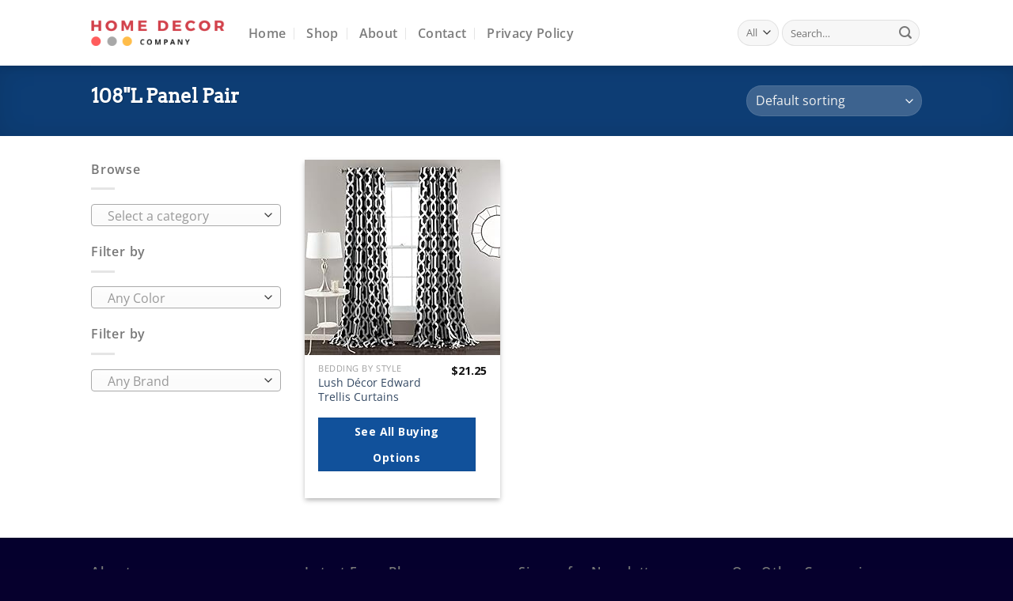

--- FILE ---
content_type: text/css
request_url: https://home-decorating-co.com/wp-content/plugins/additional-variation-images/include/frontend/frontend.css?ver=1.1
body_size: -545
content:
.AVI-loader-block {
	position: fixed;
	top: 0;
	left: 0;
	right: 0;
	bottom: 0;
	background: rgba( 255, 255, 255, 0.6 );
	z-index: 999999;
}
	.AVI-loader-block svg {
		stroke: #212121;
		position: absolute;
		top: 50%;
		left: 50%;
		transform: translate( -50%, -50% );
	}

--- FILE ---
content_type: application/javascript; charset=utf8
request_url: https://home-decorating-co.com/wp-content/plugins/additional-variation-images/include/frontend/frontend.class.js?ver=1.1
body_size: 2858
content:
// Initialization and events code for the app
var AVI_frontend = (function ($) {
    "use strict";

    // public
    var debug_level = 0;
    var i18n = null;
    var reset_images_default = null;
    
    // init function, autoload
    (function init() {
        // load the triggers
        $(document).ready(function(){
            triggers();
        });
    })();

    function loader_svg( width, height, duration )
    {
        return `
        <svg width="` + ( width ) + `" height="` + ( height ) + `" viewBox="-5 -5 50 50" xmlns="http://www.w3.org/2000/svg">
            <g fill="none" fill-rule="evenodd">
                <g transform="translate(1 1)" stroke-width="4">
                    <circle stroke-opacity=".5" cx="18" cy="18" r="18"/>
                    <path d="M36 18c0-9.94-8.06-18-18-18">
                        <animateTransform
                            attributeName="transform"
                            type="rotate"
                            from="0 18 18"
                            to="360 18 18"
                            dur="` + ( duration ) + `"
                            repeatCount="indefinite"/>
                    </path>
                </g>
            </g>
        </svg>`;

    }

    function hide_loader( elm )
    {
        elm.find('.AVI-loader-block').fadeOut( 300, function(){
            $(this).remove();
        } );
    }

    function build_loader( elm )
    {
        var loader = $('<div />', {
            'class': 'AVI-loader-block'
        });

        loader.html( loader_svg( 80, 80, '800ms' ) );
        elm.append( loader );
    }

    function switch_images( response ) 
    {
        var __main_images_elm = $(AVI_vars.main_images_class);
        __main_images_elm.removeData("flexslider");
        __main_images_elm.css( 'opacity', 0 );
        __main_images_elm.fadeOut( 1, function() {
            var that = $(this);
            that.html( response.main_images ).hide().fadeIn( 1, function() {
                that.wc_product_gallery();
                hide_loader( that );

                custom_theme_extra_js( response.main_images );
            });
        });
    }

    function custom_theme_extra_js( main_images )
    {
        // custom extra js only for kingdom theme
        if( AVI_vars.theme_TextDomain == 'kingdom' ){
            var kd_large_gallery = $("#kd_large_gallery");
            $("#kd_large_gallery").on('click', '.owl-item', function(e) {
                e.preventDefault();

                var that = $(this),
                    pos = that.index();
                    
                kd_large_gallery.trigger('owl.goTo', pos);
            });

            function kdChangeThumbs() {
                var position = this.owl.currentItem;
                $("#kd_large_gallery").trigger('owl.goTo', position);
            };
            
             $(".flex-control-thumbs").owlCarousel({
                navigation : false,
                pagination : true,
                items : 3,
                stagePadding: 100,
                margin: 14,
                addClassActive:true
            });
            
            kd_large_gallery.owlCarousel({
                navigation : true,
                pagination : false,
                slideSpeed: 30000,
                singleItem  : true,
                items : 1,
                navigationText: ["<span></span>", "<span></span>"],
                afterAction : kdChangeThumbs,
            });
        } 
		
		else if ( AVI_vars.theme_TextDomain == 'unero' ){
			
			var unero = {};
			unero.$body = $('body');
			
			
				
			// Product Thumbail Slick
			unero.productThumbnailSlick = function() {
				var $thumbnails = $('#product-thumbnails').find('.thumbnails'),
					$images = $('.woocommerce-product-gallery__wrapper'),
					vertical = false;
				
				//
				//$images.removeClass('slick-initialized');
				//$images.removeClass('loaded');
				//
				
				//$images.slick('unslick');

				if ( uneroData.product_zoom === '1' ) {
					$images.find('.photoswipe').each(function() {
						$(this).zoom({
							url  : $(this).attr('href'),
							touch: false
						});

					});
				}

				if ( unero.$body.hasClass('product-page-layout-6') ) {
					return;
				}

				if ( uneroData.thumbnail_carousel != '1' ) {
					$images.imagesLoaded(function() {
						$images.addClass('loaded');
					});

					return false;
				}

				if ( uneroData.thumbnail_vertical == '1' ) {
					vertical = true;
				}
				
				// Product thumnails and featured image slider
				$images.not('.slick-initialized').slick({
					rtl           : (uneroData.rtl === 'true'),
					slidesToShow  : 1,
					slidesToScroll: 1,
					infinite      : false,
					asNavFor      : $thumbnails,
					prevArrow     : '<span class="icon-chevron-left slick-prev-arrow"></span>',
					nextArrow     : '<span class="icon-chevron-right slick-next-arrow"></span>'
				});

				var slidesToShow = parseInt(uneroData.thumbnail_columns);
				if ( unero.$body.hasClass('product-page-layout-2') ) {
					if ( $thumbnails.find('img').length < slidesToShow ) {
						slidesToShow = $thumbnails.find('img').length;
					}
				}
				
				var found_imgs = [];
				var new_html = [];
				$(main_images).find(".woocommerce-product-gallery__image").each(function(){
					var _img = $(this),
						thumb_url = _img.data('thumb');
					
					found_imgs.push(thumb_url);
					
					new_html.push('<div><img width="100" height="100" src="' + ( thumb_url ) + '" class="attachment-shop_thumbnail size-shop_thumbnail wp-post-image" alt="" /></div>');
				})
				$thumbnails.html( new_html.join("\n") );
				$thumbnails.removeClass('slick-vertical');
				$thumbnails.removeClass('slick-slider');
				$thumbnails.removeClass('slick-initialized');
				
				$thumbnails.not(".slick-initialized").slick({
					rtl           : (uneroData.rtl === 'true'),
					slidesToShow  : slidesToShow,
					slidesToScroll: 1,
					asNavFor      : $images,
					focusOnSelect : true,
					vertical      : vertical,
					infinite      : false,
					prevArrow     : '<span class="icon-chevron-up slick-prev-arrow"></span>',
					nextArrow     : '<span class="icon-chevron-down slick-next-arrow"></span>',
					responsive    : [
						{
							breakpoint: 1024,
							settings  : {
								slidesToShow  : 4,
								slidesToScroll: 1
							}
						},
						{
							breakpoint: 767,
							settings  : {
								slidesToShow  : 3,
								slidesToScroll: 2
							}
						},
						{
							breakpoint: 479,
							settings  : {
								slidesToShow  : 2,
								slidesToScroll: 2
							}
						}
					]
				});

				$images.imagesLoaded(function() {
					$images.addClass('loaded');
				});

				$(document).on('found_variation', 'form.variations_form', function(event, variation) {
					event.preventDefault();
					$('#product-images').slick('slickGoTo', 0, true);

					if ( uneroData.product_zoom === '1' ) {
						$('#product-images').find('.photoswipe').each(function() {
							$(this).zoom({
								url  : $(this).attr('href'),
								touch: false
							});

						});
					}

				}).on('reset_image', function() {
					$('#product-images').slick('slickGoTo', 0, true);

					if ( uneroData.product_zoom === '1' ) {
						$('#product-images').find('.photoswipe').each(function() {
							$(this).zoom({
								url  : $(this).attr('href'),
								touch: false
							});

						});
					}
				});
			};

			// Product Thumbail Slick
			unero.productBigImageSlick = function() {
				var $images = $('.woocommerce-product-gallery__wrapper');

				if ( !unero.$body.hasClass('product-page-layout-6') ) {
					return;
				}

				// Product thumnails and featured image slider

				var slidesToShow = 3,
					imgCount = $images.find('.woocommerce-product-gallery__image').length;

				if ( imgCount == 3 ) {
					slidesToShow = 2;
				} else if ( imgCount <= 2 ) {
					slidesToShow = 1;
				}

				$images.not('.slick-initialized').slick({
					rtl           : (uneroData.rtl === 'true'),
					slidesToShow  : slidesToShow,
					slidesToScroll: 1,
					centerMode    : true,
					variableWidth : true,
					infinite      : false,
					prevArrow     : '<span class="icon-chevron-left slick-prev-arrow"></span>',
					nextArrow     : '<span class="icon-chevron-right slick-next-arrow"></span>',
					responsive    : [
						{
							breakpoint: 768,
							settings  : {
								slidesToShow  : 1,
								slidesToScroll: 1,
								centerMode    : false,
								variableWidth : false
							}
						}
					]
				});

				$images.slick('slickGoTo', 1);

				$images.imagesLoaded(function() {
					$images.addClass('loaded');
				});

				$(document).on('found_variation', 'form.variations_form', function(event, variation) {
					event.preventDefault();
					$images.slick('slickGoTo', 0, true);

				}).on('reset_image', function() {
					$images.slick('slickGoTo', 0, true);
				});
			};

			/**
			 * Show photoSwipe lightbox for unero single image
			 */
			unero.productGallery = function() {
				var $images = $('.woocommerce-product-gallery__wrapper');
				if ( uneroData.product_images_lightbox == '0' ) {
					$images.on('click', 'a.photoswipe', function() {
						return false;
					});
					return;
				}

				if ( 'no' == uneroData.lightbox ) {
					$images.on('click', 'a.photoswipe', function() {
						return false;
					});
					return;
				}

				if ( !$images.length ) {
					return;
				}

				var $links = $images.find('a.photoswipe');

				$images.on('click', 'a.photoswipe', function(e) {
					e.preventDefault();

					var items = [];

					$links.each(function() {
						var $a = $(this);
						if ( $a.hasClass('video') ) {
							items.push({
								html: $a.data('href')
							});

						} else {
							items.push({
								src: $a.attr('href'),
								w  : $a.find('img').attr('data-large_image_width'),
								h  : $a.find('img').attr('data-large_image_height')
							});
						}

					});

					var index = $links.index($(this)),
						options = {
							index              : index,
							bgOpacity          : 0.85,
							showHideOpacity    : true,
							mainClass          : 'pswp--minimal-dark',
							barsSize           : {top: 0, bottom: 0},
							captionEl          : false,
							fullscreenEl       : false,
							shareEl            : false,
							tapToClose         : true,
							tapToToggleControls: false
						};

					var lightBox = new PhotoSwipe(document.getElementById('pswp'), window.PhotoSwipeUI_Default, items, options);
					lightBox.init();

					lightBox.listen('close', function() {
						$('#pswp .video-wrapper').find('iframe').each(function() {
							$(this).attr('src', $(this).attr('src'));
						});

						$('#pswp .video-wrapper').find('video').each(function() {
							$(this)[0].pause();
						});
					});
				});
			};
			
			unero.productThumbnailSlick();
			unero.productBigImageSlick();
			unero.productGallery();
			
			console.log('test');
		}
    }

    function change_variation( variation )
    {
        build_loader( $( AVI_vars.main_images_class ) );

        $.getJSON( AVI_vars.ajaxurl, {
            action: 'AVI_images_load_frontend_images_ajax',
            variation_id: variation.variation_id,
            post_id: $( 'form.variations_form' ).data( 'product_id' )
        }, function( response ) {

            if( response.status == 'valid' ){
                switch_images( response );
            }else{
                
                /*switch_images( {
                    'main_images': reset_images_default
                } );
                change_variation( variation );*/
                hide_loader( $( AVI_vars.main_images_class ) );
            }
        });
    }

    function init()
    {
        var first_load = true;
        // on reset trigger
        $('form.variations_form').on('reset_image', function( event, variation ) {

            if ( first_load ) {
                reset_images_default  = '<figure class="woocommerce-product-gallery__wrapper">';
                reset_images_default +=     $( AVI_vars.main_images_class ).find(".woocommerce-product-gallery__wrapper").html();
                reset_images_default += '</figure>';
                first_load = false;
                return;
            }

            switch_images( {
                'main_images': reset_images_default
            } );;
        });

        $('form.variations_form').on('show_variation', function( event, variation ) {
        	event.preventDefault();

        	if( AVI_vars.force_compatibility == 'true' ){
				// console.log( AVI_vars.base_product_url );
	        	//console.log( variation.variation_id );
	         	//console.log( variation.attributes );

	         	build_loader( $('body') );

	         	var sep = "&";
	         	if( AVI_vars.permalink_enable == 'true' ){
	         		sep = "?";
	         	}
	         	console.log(sep );
	        	var new_product_url = AVI_vars.base_product_url + sep;

				$.each(variation.attributes, function( key, value ){
					new_product_url += key + "=" + value + "&";
				});
				new_product_url += "variation_id=" + variation.variation_id;

				// console.log( new_product_url );
				// console.log(window.location.href );

				if( new_product_url != window.location.href ){
					window.location.href = new_product_url;
				}else{
					hide_loader( $('body') );
				}
			}
			else{
				change_variation( variation );
			}
        });
    }

    function triggers()
    {
        if( typeof(AVI_vars) != "undefined" ){

            if( Object.keys( AVI_vars ).length > 0 ){

                // load text translatables
                i18n = AVI_vars.i18n;
                init();
            }
        }
    }

    // external usage
    return {
    }
})(jQuery);